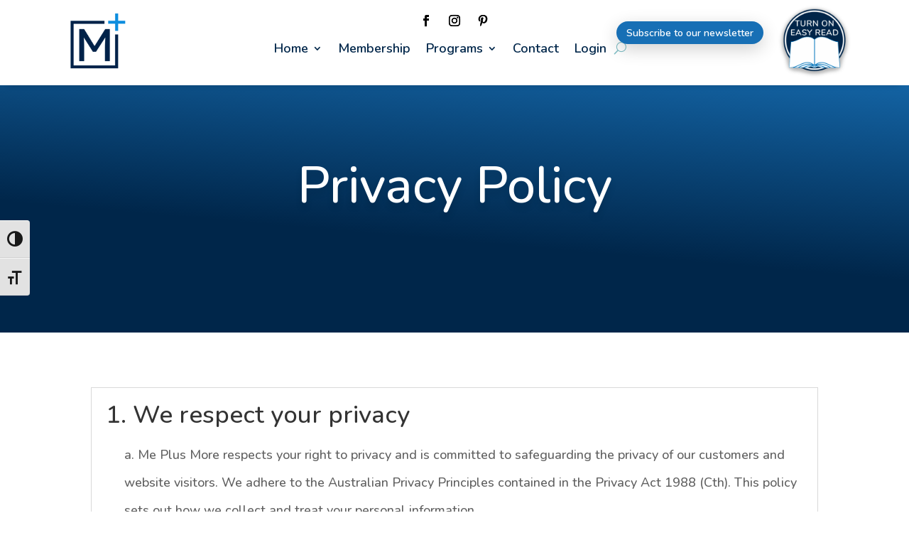

--- FILE ---
content_type: text/html; charset=utf-8
request_url: https://www.google.com/recaptcha/api2/anchor?ar=1&k=6LcKgi0lAAAAAFKNtaFTU85_EPVrfdoWkPUum1eu&co=aHR0cHM6Ly9tZXBsdXNtb3JlLmNvbS5hdTo0NDM.&hl=en&v=PoyoqOPhxBO7pBk68S4YbpHZ&size=invisible&anchor-ms=20000&execute-ms=30000&cb=dimaim4zexym
body_size: 48658
content:
<!DOCTYPE HTML><html dir="ltr" lang="en"><head><meta http-equiv="Content-Type" content="text/html; charset=UTF-8">
<meta http-equiv="X-UA-Compatible" content="IE=edge">
<title>reCAPTCHA</title>
<style type="text/css">
/* cyrillic-ext */
@font-face {
  font-family: 'Roboto';
  font-style: normal;
  font-weight: 400;
  font-stretch: 100%;
  src: url(//fonts.gstatic.com/s/roboto/v48/KFO7CnqEu92Fr1ME7kSn66aGLdTylUAMa3GUBHMdazTgWw.woff2) format('woff2');
  unicode-range: U+0460-052F, U+1C80-1C8A, U+20B4, U+2DE0-2DFF, U+A640-A69F, U+FE2E-FE2F;
}
/* cyrillic */
@font-face {
  font-family: 'Roboto';
  font-style: normal;
  font-weight: 400;
  font-stretch: 100%;
  src: url(//fonts.gstatic.com/s/roboto/v48/KFO7CnqEu92Fr1ME7kSn66aGLdTylUAMa3iUBHMdazTgWw.woff2) format('woff2');
  unicode-range: U+0301, U+0400-045F, U+0490-0491, U+04B0-04B1, U+2116;
}
/* greek-ext */
@font-face {
  font-family: 'Roboto';
  font-style: normal;
  font-weight: 400;
  font-stretch: 100%;
  src: url(//fonts.gstatic.com/s/roboto/v48/KFO7CnqEu92Fr1ME7kSn66aGLdTylUAMa3CUBHMdazTgWw.woff2) format('woff2');
  unicode-range: U+1F00-1FFF;
}
/* greek */
@font-face {
  font-family: 'Roboto';
  font-style: normal;
  font-weight: 400;
  font-stretch: 100%;
  src: url(//fonts.gstatic.com/s/roboto/v48/KFO7CnqEu92Fr1ME7kSn66aGLdTylUAMa3-UBHMdazTgWw.woff2) format('woff2');
  unicode-range: U+0370-0377, U+037A-037F, U+0384-038A, U+038C, U+038E-03A1, U+03A3-03FF;
}
/* math */
@font-face {
  font-family: 'Roboto';
  font-style: normal;
  font-weight: 400;
  font-stretch: 100%;
  src: url(//fonts.gstatic.com/s/roboto/v48/KFO7CnqEu92Fr1ME7kSn66aGLdTylUAMawCUBHMdazTgWw.woff2) format('woff2');
  unicode-range: U+0302-0303, U+0305, U+0307-0308, U+0310, U+0312, U+0315, U+031A, U+0326-0327, U+032C, U+032F-0330, U+0332-0333, U+0338, U+033A, U+0346, U+034D, U+0391-03A1, U+03A3-03A9, U+03B1-03C9, U+03D1, U+03D5-03D6, U+03F0-03F1, U+03F4-03F5, U+2016-2017, U+2034-2038, U+203C, U+2040, U+2043, U+2047, U+2050, U+2057, U+205F, U+2070-2071, U+2074-208E, U+2090-209C, U+20D0-20DC, U+20E1, U+20E5-20EF, U+2100-2112, U+2114-2115, U+2117-2121, U+2123-214F, U+2190, U+2192, U+2194-21AE, U+21B0-21E5, U+21F1-21F2, U+21F4-2211, U+2213-2214, U+2216-22FF, U+2308-230B, U+2310, U+2319, U+231C-2321, U+2336-237A, U+237C, U+2395, U+239B-23B7, U+23D0, U+23DC-23E1, U+2474-2475, U+25AF, U+25B3, U+25B7, U+25BD, U+25C1, U+25CA, U+25CC, U+25FB, U+266D-266F, U+27C0-27FF, U+2900-2AFF, U+2B0E-2B11, U+2B30-2B4C, U+2BFE, U+3030, U+FF5B, U+FF5D, U+1D400-1D7FF, U+1EE00-1EEFF;
}
/* symbols */
@font-face {
  font-family: 'Roboto';
  font-style: normal;
  font-weight: 400;
  font-stretch: 100%;
  src: url(//fonts.gstatic.com/s/roboto/v48/KFO7CnqEu92Fr1ME7kSn66aGLdTylUAMaxKUBHMdazTgWw.woff2) format('woff2');
  unicode-range: U+0001-000C, U+000E-001F, U+007F-009F, U+20DD-20E0, U+20E2-20E4, U+2150-218F, U+2190, U+2192, U+2194-2199, U+21AF, U+21E6-21F0, U+21F3, U+2218-2219, U+2299, U+22C4-22C6, U+2300-243F, U+2440-244A, U+2460-24FF, U+25A0-27BF, U+2800-28FF, U+2921-2922, U+2981, U+29BF, U+29EB, U+2B00-2BFF, U+4DC0-4DFF, U+FFF9-FFFB, U+10140-1018E, U+10190-1019C, U+101A0, U+101D0-101FD, U+102E0-102FB, U+10E60-10E7E, U+1D2C0-1D2D3, U+1D2E0-1D37F, U+1F000-1F0FF, U+1F100-1F1AD, U+1F1E6-1F1FF, U+1F30D-1F30F, U+1F315, U+1F31C, U+1F31E, U+1F320-1F32C, U+1F336, U+1F378, U+1F37D, U+1F382, U+1F393-1F39F, U+1F3A7-1F3A8, U+1F3AC-1F3AF, U+1F3C2, U+1F3C4-1F3C6, U+1F3CA-1F3CE, U+1F3D4-1F3E0, U+1F3ED, U+1F3F1-1F3F3, U+1F3F5-1F3F7, U+1F408, U+1F415, U+1F41F, U+1F426, U+1F43F, U+1F441-1F442, U+1F444, U+1F446-1F449, U+1F44C-1F44E, U+1F453, U+1F46A, U+1F47D, U+1F4A3, U+1F4B0, U+1F4B3, U+1F4B9, U+1F4BB, U+1F4BF, U+1F4C8-1F4CB, U+1F4D6, U+1F4DA, U+1F4DF, U+1F4E3-1F4E6, U+1F4EA-1F4ED, U+1F4F7, U+1F4F9-1F4FB, U+1F4FD-1F4FE, U+1F503, U+1F507-1F50B, U+1F50D, U+1F512-1F513, U+1F53E-1F54A, U+1F54F-1F5FA, U+1F610, U+1F650-1F67F, U+1F687, U+1F68D, U+1F691, U+1F694, U+1F698, U+1F6AD, U+1F6B2, U+1F6B9-1F6BA, U+1F6BC, U+1F6C6-1F6CF, U+1F6D3-1F6D7, U+1F6E0-1F6EA, U+1F6F0-1F6F3, U+1F6F7-1F6FC, U+1F700-1F7FF, U+1F800-1F80B, U+1F810-1F847, U+1F850-1F859, U+1F860-1F887, U+1F890-1F8AD, U+1F8B0-1F8BB, U+1F8C0-1F8C1, U+1F900-1F90B, U+1F93B, U+1F946, U+1F984, U+1F996, U+1F9E9, U+1FA00-1FA6F, U+1FA70-1FA7C, U+1FA80-1FA89, U+1FA8F-1FAC6, U+1FACE-1FADC, U+1FADF-1FAE9, U+1FAF0-1FAF8, U+1FB00-1FBFF;
}
/* vietnamese */
@font-face {
  font-family: 'Roboto';
  font-style: normal;
  font-weight: 400;
  font-stretch: 100%;
  src: url(//fonts.gstatic.com/s/roboto/v48/KFO7CnqEu92Fr1ME7kSn66aGLdTylUAMa3OUBHMdazTgWw.woff2) format('woff2');
  unicode-range: U+0102-0103, U+0110-0111, U+0128-0129, U+0168-0169, U+01A0-01A1, U+01AF-01B0, U+0300-0301, U+0303-0304, U+0308-0309, U+0323, U+0329, U+1EA0-1EF9, U+20AB;
}
/* latin-ext */
@font-face {
  font-family: 'Roboto';
  font-style: normal;
  font-weight: 400;
  font-stretch: 100%;
  src: url(//fonts.gstatic.com/s/roboto/v48/KFO7CnqEu92Fr1ME7kSn66aGLdTylUAMa3KUBHMdazTgWw.woff2) format('woff2');
  unicode-range: U+0100-02BA, U+02BD-02C5, U+02C7-02CC, U+02CE-02D7, U+02DD-02FF, U+0304, U+0308, U+0329, U+1D00-1DBF, U+1E00-1E9F, U+1EF2-1EFF, U+2020, U+20A0-20AB, U+20AD-20C0, U+2113, U+2C60-2C7F, U+A720-A7FF;
}
/* latin */
@font-face {
  font-family: 'Roboto';
  font-style: normal;
  font-weight: 400;
  font-stretch: 100%;
  src: url(//fonts.gstatic.com/s/roboto/v48/KFO7CnqEu92Fr1ME7kSn66aGLdTylUAMa3yUBHMdazQ.woff2) format('woff2');
  unicode-range: U+0000-00FF, U+0131, U+0152-0153, U+02BB-02BC, U+02C6, U+02DA, U+02DC, U+0304, U+0308, U+0329, U+2000-206F, U+20AC, U+2122, U+2191, U+2193, U+2212, U+2215, U+FEFF, U+FFFD;
}
/* cyrillic-ext */
@font-face {
  font-family: 'Roboto';
  font-style: normal;
  font-weight: 500;
  font-stretch: 100%;
  src: url(//fonts.gstatic.com/s/roboto/v48/KFO7CnqEu92Fr1ME7kSn66aGLdTylUAMa3GUBHMdazTgWw.woff2) format('woff2');
  unicode-range: U+0460-052F, U+1C80-1C8A, U+20B4, U+2DE0-2DFF, U+A640-A69F, U+FE2E-FE2F;
}
/* cyrillic */
@font-face {
  font-family: 'Roboto';
  font-style: normal;
  font-weight: 500;
  font-stretch: 100%;
  src: url(//fonts.gstatic.com/s/roboto/v48/KFO7CnqEu92Fr1ME7kSn66aGLdTylUAMa3iUBHMdazTgWw.woff2) format('woff2');
  unicode-range: U+0301, U+0400-045F, U+0490-0491, U+04B0-04B1, U+2116;
}
/* greek-ext */
@font-face {
  font-family: 'Roboto';
  font-style: normal;
  font-weight: 500;
  font-stretch: 100%;
  src: url(//fonts.gstatic.com/s/roboto/v48/KFO7CnqEu92Fr1ME7kSn66aGLdTylUAMa3CUBHMdazTgWw.woff2) format('woff2');
  unicode-range: U+1F00-1FFF;
}
/* greek */
@font-face {
  font-family: 'Roboto';
  font-style: normal;
  font-weight: 500;
  font-stretch: 100%;
  src: url(//fonts.gstatic.com/s/roboto/v48/KFO7CnqEu92Fr1ME7kSn66aGLdTylUAMa3-UBHMdazTgWw.woff2) format('woff2');
  unicode-range: U+0370-0377, U+037A-037F, U+0384-038A, U+038C, U+038E-03A1, U+03A3-03FF;
}
/* math */
@font-face {
  font-family: 'Roboto';
  font-style: normal;
  font-weight: 500;
  font-stretch: 100%;
  src: url(//fonts.gstatic.com/s/roboto/v48/KFO7CnqEu92Fr1ME7kSn66aGLdTylUAMawCUBHMdazTgWw.woff2) format('woff2');
  unicode-range: U+0302-0303, U+0305, U+0307-0308, U+0310, U+0312, U+0315, U+031A, U+0326-0327, U+032C, U+032F-0330, U+0332-0333, U+0338, U+033A, U+0346, U+034D, U+0391-03A1, U+03A3-03A9, U+03B1-03C9, U+03D1, U+03D5-03D6, U+03F0-03F1, U+03F4-03F5, U+2016-2017, U+2034-2038, U+203C, U+2040, U+2043, U+2047, U+2050, U+2057, U+205F, U+2070-2071, U+2074-208E, U+2090-209C, U+20D0-20DC, U+20E1, U+20E5-20EF, U+2100-2112, U+2114-2115, U+2117-2121, U+2123-214F, U+2190, U+2192, U+2194-21AE, U+21B0-21E5, U+21F1-21F2, U+21F4-2211, U+2213-2214, U+2216-22FF, U+2308-230B, U+2310, U+2319, U+231C-2321, U+2336-237A, U+237C, U+2395, U+239B-23B7, U+23D0, U+23DC-23E1, U+2474-2475, U+25AF, U+25B3, U+25B7, U+25BD, U+25C1, U+25CA, U+25CC, U+25FB, U+266D-266F, U+27C0-27FF, U+2900-2AFF, U+2B0E-2B11, U+2B30-2B4C, U+2BFE, U+3030, U+FF5B, U+FF5D, U+1D400-1D7FF, U+1EE00-1EEFF;
}
/* symbols */
@font-face {
  font-family: 'Roboto';
  font-style: normal;
  font-weight: 500;
  font-stretch: 100%;
  src: url(//fonts.gstatic.com/s/roboto/v48/KFO7CnqEu92Fr1ME7kSn66aGLdTylUAMaxKUBHMdazTgWw.woff2) format('woff2');
  unicode-range: U+0001-000C, U+000E-001F, U+007F-009F, U+20DD-20E0, U+20E2-20E4, U+2150-218F, U+2190, U+2192, U+2194-2199, U+21AF, U+21E6-21F0, U+21F3, U+2218-2219, U+2299, U+22C4-22C6, U+2300-243F, U+2440-244A, U+2460-24FF, U+25A0-27BF, U+2800-28FF, U+2921-2922, U+2981, U+29BF, U+29EB, U+2B00-2BFF, U+4DC0-4DFF, U+FFF9-FFFB, U+10140-1018E, U+10190-1019C, U+101A0, U+101D0-101FD, U+102E0-102FB, U+10E60-10E7E, U+1D2C0-1D2D3, U+1D2E0-1D37F, U+1F000-1F0FF, U+1F100-1F1AD, U+1F1E6-1F1FF, U+1F30D-1F30F, U+1F315, U+1F31C, U+1F31E, U+1F320-1F32C, U+1F336, U+1F378, U+1F37D, U+1F382, U+1F393-1F39F, U+1F3A7-1F3A8, U+1F3AC-1F3AF, U+1F3C2, U+1F3C4-1F3C6, U+1F3CA-1F3CE, U+1F3D4-1F3E0, U+1F3ED, U+1F3F1-1F3F3, U+1F3F5-1F3F7, U+1F408, U+1F415, U+1F41F, U+1F426, U+1F43F, U+1F441-1F442, U+1F444, U+1F446-1F449, U+1F44C-1F44E, U+1F453, U+1F46A, U+1F47D, U+1F4A3, U+1F4B0, U+1F4B3, U+1F4B9, U+1F4BB, U+1F4BF, U+1F4C8-1F4CB, U+1F4D6, U+1F4DA, U+1F4DF, U+1F4E3-1F4E6, U+1F4EA-1F4ED, U+1F4F7, U+1F4F9-1F4FB, U+1F4FD-1F4FE, U+1F503, U+1F507-1F50B, U+1F50D, U+1F512-1F513, U+1F53E-1F54A, U+1F54F-1F5FA, U+1F610, U+1F650-1F67F, U+1F687, U+1F68D, U+1F691, U+1F694, U+1F698, U+1F6AD, U+1F6B2, U+1F6B9-1F6BA, U+1F6BC, U+1F6C6-1F6CF, U+1F6D3-1F6D7, U+1F6E0-1F6EA, U+1F6F0-1F6F3, U+1F6F7-1F6FC, U+1F700-1F7FF, U+1F800-1F80B, U+1F810-1F847, U+1F850-1F859, U+1F860-1F887, U+1F890-1F8AD, U+1F8B0-1F8BB, U+1F8C0-1F8C1, U+1F900-1F90B, U+1F93B, U+1F946, U+1F984, U+1F996, U+1F9E9, U+1FA00-1FA6F, U+1FA70-1FA7C, U+1FA80-1FA89, U+1FA8F-1FAC6, U+1FACE-1FADC, U+1FADF-1FAE9, U+1FAF0-1FAF8, U+1FB00-1FBFF;
}
/* vietnamese */
@font-face {
  font-family: 'Roboto';
  font-style: normal;
  font-weight: 500;
  font-stretch: 100%;
  src: url(//fonts.gstatic.com/s/roboto/v48/KFO7CnqEu92Fr1ME7kSn66aGLdTylUAMa3OUBHMdazTgWw.woff2) format('woff2');
  unicode-range: U+0102-0103, U+0110-0111, U+0128-0129, U+0168-0169, U+01A0-01A1, U+01AF-01B0, U+0300-0301, U+0303-0304, U+0308-0309, U+0323, U+0329, U+1EA0-1EF9, U+20AB;
}
/* latin-ext */
@font-face {
  font-family: 'Roboto';
  font-style: normal;
  font-weight: 500;
  font-stretch: 100%;
  src: url(//fonts.gstatic.com/s/roboto/v48/KFO7CnqEu92Fr1ME7kSn66aGLdTylUAMa3KUBHMdazTgWw.woff2) format('woff2');
  unicode-range: U+0100-02BA, U+02BD-02C5, U+02C7-02CC, U+02CE-02D7, U+02DD-02FF, U+0304, U+0308, U+0329, U+1D00-1DBF, U+1E00-1E9F, U+1EF2-1EFF, U+2020, U+20A0-20AB, U+20AD-20C0, U+2113, U+2C60-2C7F, U+A720-A7FF;
}
/* latin */
@font-face {
  font-family: 'Roboto';
  font-style: normal;
  font-weight: 500;
  font-stretch: 100%;
  src: url(//fonts.gstatic.com/s/roboto/v48/KFO7CnqEu92Fr1ME7kSn66aGLdTylUAMa3yUBHMdazQ.woff2) format('woff2');
  unicode-range: U+0000-00FF, U+0131, U+0152-0153, U+02BB-02BC, U+02C6, U+02DA, U+02DC, U+0304, U+0308, U+0329, U+2000-206F, U+20AC, U+2122, U+2191, U+2193, U+2212, U+2215, U+FEFF, U+FFFD;
}
/* cyrillic-ext */
@font-face {
  font-family: 'Roboto';
  font-style: normal;
  font-weight: 900;
  font-stretch: 100%;
  src: url(//fonts.gstatic.com/s/roboto/v48/KFO7CnqEu92Fr1ME7kSn66aGLdTylUAMa3GUBHMdazTgWw.woff2) format('woff2');
  unicode-range: U+0460-052F, U+1C80-1C8A, U+20B4, U+2DE0-2DFF, U+A640-A69F, U+FE2E-FE2F;
}
/* cyrillic */
@font-face {
  font-family: 'Roboto';
  font-style: normal;
  font-weight: 900;
  font-stretch: 100%;
  src: url(//fonts.gstatic.com/s/roboto/v48/KFO7CnqEu92Fr1ME7kSn66aGLdTylUAMa3iUBHMdazTgWw.woff2) format('woff2');
  unicode-range: U+0301, U+0400-045F, U+0490-0491, U+04B0-04B1, U+2116;
}
/* greek-ext */
@font-face {
  font-family: 'Roboto';
  font-style: normal;
  font-weight: 900;
  font-stretch: 100%;
  src: url(//fonts.gstatic.com/s/roboto/v48/KFO7CnqEu92Fr1ME7kSn66aGLdTylUAMa3CUBHMdazTgWw.woff2) format('woff2');
  unicode-range: U+1F00-1FFF;
}
/* greek */
@font-face {
  font-family: 'Roboto';
  font-style: normal;
  font-weight: 900;
  font-stretch: 100%;
  src: url(//fonts.gstatic.com/s/roboto/v48/KFO7CnqEu92Fr1ME7kSn66aGLdTylUAMa3-UBHMdazTgWw.woff2) format('woff2');
  unicode-range: U+0370-0377, U+037A-037F, U+0384-038A, U+038C, U+038E-03A1, U+03A3-03FF;
}
/* math */
@font-face {
  font-family: 'Roboto';
  font-style: normal;
  font-weight: 900;
  font-stretch: 100%;
  src: url(//fonts.gstatic.com/s/roboto/v48/KFO7CnqEu92Fr1ME7kSn66aGLdTylUAMawCUBHMdazTgWw.woff2) format('woff2');
  unicode-range: U+0302-0303, U+0305, U+0307-0308, U+0310, U+0312, U+0315, U+031A, U+0326-0327, U+032C, U+032F-0330, U+0332-0333, U+0338, U+033A, U+0346, U+034D, U+0391-03A1, U+03A3-03A9, U+03B1-03C9, U+03D1, U+03D5-03D6, U+03F0-03F1, U+03F4-03F5, U+2016-2017, U+2034-2038, U+203C, U+2040, U+2043, U+2047, U+2050, U+2057, U+205F, U+2070-2071, U+2074-208E, U+2090-209C, U+20D0-20DC, U+20E1, U+20E5-20EF, U+2100-2112, U+2114-2115, U+2117-2121, U+2123-214F, U+2190, U+2192, U+2194-21AE, U+21B0-21E5, U+21F1-21F2, U+21F4-2211, U+2213-2214, U+2216-22FF, U+2308-230B, U+2310, U+2319, U+231C-2321, U+2336-237A, U+237C, U+2395, U+239B-23B7, U+23D0, U+23DC-23E1, U+2474-2475, U+25AF, U+25B3, U+25B7, U+25BD, U+25C1, U+25CA, U+25CC, U+25FB, U+266D-266F, U+27C0-27FF, U+2900-2AFF, U+2B0E-2B11, U+2B30-2B4C, U+2BFE, U+3030, U+FF5B, U+FF5D, U+1D400-1D7FF, U+1EE00-1EEFF;
}
/* symbols */
@font-face {
  font-family: 'Roboto';
  font-style: normal;
  font-weight: 900;
  font-stretch: 100%;
  src: url(//fonts.gstatic.com/s/roboto/v48/KFO7CnqEu92Fr1ME7kSn66aGLdTylUAMaxKUBHMdazTgWw.woff2) format('woff2');
  unicode-range: U+0001-000C, U+000E-001F, U+007F-009F, U+20DD-20E0, U+20E2-20E4, U+2150-218F, U+2190, U+2192, U+2194-2199, U+21AF, U+21E6-21F0, U+21F3, U+2218-2219, U+2299, U+22C4-22C6, U+2300-243F, U+2440-244A, U+2460-24FF, U+25A0-27BF, U+2800-28FF, U+2921-2922, U+2981, U+29BF, U+29EB, U+2B00-2BFF, U+4DC0-4DFF, U+FFF9-FFFB, U+10140-1018E, U+10190-1019C, U+101A0, U+101D0-101FD, U+102E0-102FB, U+10E60-10E7E, U+1D2C0-1D2D3, U+1D2E0-1D37F, U+1F000-1F0FF, U+1F100-1F1AD, U+1F1E6-1F1FF, U+1F30D-1F30F, U+1F315, U+1F31C, U+1F31E, U+1F320-1F32C, U+1F336, U+1F378, U+1F37D, U+1F382, U+1F393-1F39F, U+1F3A7-1F3A8, U+1F3AC-1F3AF, U+1F3C2, U+1F3C4-1F3C6, U+1F3CA-1F3CE, U+1F3D4-1F3E0, U+1F3ED, U+1F3F1-1F3F3, U+1F3F5-1F3F7, U+1F408, U+1F415, U+1F41F, U+1F426, U+1F43F, U+1F441-1F442, U+1F444, U+1F446-1F449, U+1F44C-1F44E, U+1F453, U+1F46A, U+1F47D, U+1F4A3, U+1F4B0, U+1F4B3, U+1F4B9, U+1F4BB, U+1F4BF, U+1F4C8-1F4CB, U+1F4D6, U+1F4DA, U+1F4DF, U+1F4E3-1F4E6, U+1F4EA-1F4ED, U+1F4F7, U+1F4F9-1F4FB, U+1F4FD-1F4FE, U+1F503, U+1F507-1F50B, U+1F50D, U+1F512-1F513, U+1F53E-1F54A, U+1F54F-1F5FA, U+1F610, U+1F650-1F67F, U+1F687, U+1F68D, U+1F691, U+1F694, U+1F698, U+1F6AD, U+1F6B2, U+1F6B9-1F6BA, U+1F6BC, U+1F6C6-1F6CF, U+1F6D3-1F6D7, U+1F6E0-1F6EA, U+1F6F0-1F6F3, U+1F6F7-1F6FC, U+1F700-1F7FF, U+1F800-1F80B, U+1F810-1F847, U+1F850-1F859, U+1F860-1F887, U+1F890-1F8AD, U+1F8B0-1F8BB, U+1F8C0-1F8C1, U+1F900-1F90B, U+1F93B, U+1F946, U+1F984, U+1F996, U+1F9E9, U+1FA00-1FA6F, U+1FA70-1FA7C, U+1FA80-1FA89, U+1FA8F-1FAC6, U+1FACE-1FADC, U+1FADF-1FAE9, U+1FAF0-1FAF8, U+1FB00-1FBFF;
}
/* vietnamese */
@font-face {
  font-family: 'Roboto';
  font-style: normal;
  font-weight: 900;
  font-stretch: 100%;
  src: url(//fonts.gstatic.com/s/roboto/v48/KFO7CnqEu92Fr1ME7kSn66aGLdTylUAMa3OUBHMdazTgWw.woff2) format('woff2');
  unicode-range: U+0102-0103, U+0110-0111, U+0128-0129, U+0168-0169, U+01A0-01A1, U+01AF-01B0, U+0300-0301, U+0303-0304, U+0308-0309, U+0323, U+0329, U+1EA0-1EF9, U+20AB;
}
/* latin-ext */
@font-face {
  font-family: 'Roboto';
  font-style: normal;
  font-weight: 900;
  font-stretch: 100%;
  src: url(//fonts.gstatic.com/s/roboto/v48/KFO7CnqEu92Fr1ME7kSn66aGLdTylUAMa3KUBHMdazTgWw.woff2) format('woff2');
  unicode-range: U+0100-02BA, U+02BD-02C5, U+02C7-02CC, U+02CE-02D7, U+02DD-02FF, U+0304, U+0308, U+0329, U+1D00-1DBF, U+1E00-1E9F, U+1EF2-1EFF, U+2020, U+20A0-20AB, U+20AD-20C0, U+2113, U+2C60-2C7F, U+A720-A7FF;
}
/* latin */
@font-face {
  font-family: 'Roboto';
  font-style: normal;
  font-weight: 900;
  font-stretch: 100%;
  src: url(//fonts.gstatic.com/s/roboto/v48/KFO7CnqEu92Fr1ME7kSn66aGLdTylUAMa3yUBHMdazQ.woff2) format('woff2');
  unicode-range: U+0000-00FF, U+0131, U+0152-0153, U+02BB-02BC, U+02C6, U+02DA, U+02DC, U+0304, U+0308, U+0329, U+2000-206F, U+20AC, U+2122, U+2191, U+2193, U+2212, U+2215, U+FEFF, U+FFFD;
}

</style>
<link rel="stylesheet" type="text/css" href="https://www.gstatic.com/recaptcha/releases/PoyoqOPhxBO7pBk68S4YbpHZ/styles__ltr.css">
<script nonce="92eMNKqXw_y4XPqW6N1bIA" type="text/javascript">window['__recaptcha_api'] = 'https://www.google.com/recaptcha/api2/';</script>
<script type="text/javascript" src="https://www.gstatic.com/recaptcha/releases/PoyoqOPhxBO7pBk68S4YbpHZ/recaptcha__en.js" nonce="92eMNKqXw_y4XPqW6N1bIA">
      
    </script></head>
<body><div id="rc-anchor-alert" class="rc-anchor-alert"></div>
<input type="hidden" id="recaptcha-token" value="[base64]">
<script type="text/javascript" nonce="92eMNKqXw_y4XPqW6N1bIA">
      recaptcha.anchor.Main.init("[\x22ainput\x22,[\x22bgdata\x22,\x22\x22,\[base64]/[base64]/[base64]/ZyhXLGgpOnEoW04sMjEsbF0sVywwKSxoKSxmYWxzZSxmYWxzZSl9Y2F0Y2goayl7RygzNTgsVyk/[base64]/[base64]/[base64]/[base64]/[base64]/[base64]/[base64]/bmV3IEJbT10oRFswXSk6dz09Mj9uZXcgQltPXShEWzBdLERbMV0pOnc9PTM/bmV3IEJbT10oRFswXSxEWzFdLERbMl0pOnc9PTQ/[base64]/[base64]/[base64]/[base64]/[base64]\\u003d\x22,\[base64]\\u003d\\u003d\x22,\x22wpoUeMKKM0deNsOKPsKIVMKjwrxZwpxdbcODDktvwoXCmcO5wqXDojhkW33Cmzp5OsKJZVPCj1fDjG7CuMK8W8OWw4/CjcOad8O/e0nCosOWwrRAw5QIaMOFwpXDuDXCvcK3cAFgwo4Bwr3CmTbDrijCiSEfwrN3Ew/[base64]/CiBRseB3DknBkwrhwwofDr1QMw5QUFcKbTl4NNcOXw4QCwrJMWjVeGMO/w6kPWMK9QcK1ZcO4ViPCpsOtw4tQw6zDnsOTw4XDt8OQQArDh8K5EcOuMMKPCH3DhC3DlcOYw4PCvcOPw5V8wq7Dn8Onw7nCssOeXGZmLcK1wp9Ew7PCu2J0RXfDrUMrWsO+w4jDkcOiw4w5a8KOJsOSXcKYw7jCrg5eMcOSw4PDmEfDk8Owejggwq/DlQohEcO8Yk7ClsKHw5s1wrNbwoXDiDp3w7DDscOJw5DDomZhwqvDkMORIlxcwonCh8K+TsKUwr9tY0Byw6UywrDDqHUawofCpi1BdALDpTPCiS3DgcKVCMOJwrMoeQDCsQPDvDnCrAHDqWA4wrRFwqhhw4HCgBHDhCfCucOYcWrCgkrDjcKoL8K/KBtaNnDDm3kQwqHCoMK0w4fCusO+wrTDjynCnGLDq2DDkTfDtMKORMKSwpwSwq5pUUtrwqDCrXFfw6gRBEZsw4NVG8KFKjDCv15owok0asKwKcKywrQ8w6HDv8O4RsOeMcOQIEMqw7/DtMKTWVV4TcKAwqEMwqXDvyDDkG/DocKSwrAqZBcvZ2o5wqhiw4Iow5Fzw6JcOEsSMU/CrRszwrpjwpdjw7HCr8OHw6TDmhDCu8KwLBbDmDjDkMKDwppowrASXzLCisK7BAxcZVxuAwTDm05Iw4PDkcOXBcOwScK0Ywwxw4sCwp/DucOcwpViDsOBwq52ZcONw60ww5cABxsnw57CgsOGwq3CtMKtbsOvw5kfwqPDusO+wpVbwpwVwo3Dq04dZjLDkMKUYcKPw5tNbMODSsK7XxnDmsOkE18+wovCqMKtecKtLU/Dnx/[base64]/Do191w6/Cqy/ChjRnCGfCszl9MzoLHsKkw43ChjLDvcKodlwDwow+wpLCk1oDHcKYHwLDix0Ew5/ChmEsEMOjw7fCpwx1ah3Cv8KUfTYKUljCoVV0wo9tw74fUH1iw4QJLMOYQ8K6MS4yElRGw7rDisKdf17Djh4oYgbCml1Db8KsEcKpw5FwAGo1w5FZw7fCtQrCnsKPwoZCQkzDrsKnVFbCrQ08w6t2N2FvCzsBwpjDs8Otw4/CssK8w5zDpXDCtnITE8ORwpxrZsKQEmfCpE5twq/CncK9wqHDuMOtw5zDgBzCpVDDvMOewrEoworCqMOeel9gdsKow7vDjF3DuR7CnDrDr8K4HzloIW4zaGZCw5khw6B3w7fCgcOvwr80w6rDoHTCvU/[base64]/CpMOHHsKOVMOSw7TDrcKMCQVRRg3CjVgONMOlM8KySGUBdEoIwrhcw7nCisO4RRsuDcK1wq/[base64]/DulfDhhY5w54OO8KLf8K/f2HDl8KMwpI6HsKmQDohasK2wrRiw7nChnLDlcOOw4smNGwrw68oa0dsw5p5V8OQBWfDrsKDZ0jCnsK8KMKdFTPCgSzDtcOQw6nCi8K5LS5Zw593wq1HG1xSPcOIOMKawo3CsMOeC0fDucOhwpdSwqAZw4Z/wp3Cn8K8TMO9w6zDukLDt0LClsK2CMKAMxoEw4bDgcKTwrDChS1cw6/Ch8KNw4o8SMOcX8Oaf8OGUT4rFMKBw7bDknAYf8KcXlcsAwbCkXnCqMKZPC8ww6jCvXknwrdMPQXDhQ5SwpbDmzjCuXUUREARw6vCk0YnWcKwwoZXwqfDowFYw7rDmlMqScOgZ8KQFcOeC8OHdW7DtTNnw7nCsiDChgFvRMK3w7MiwpzDv8O/[base64]/DpcKbQy1dw67CvcOnMWjChsOHM8KkDsOpwpx8woAlX8KQw4jDt8OEccO2TQ/CsRrCo8Ohwqsgwrlww69ww6nCqFbDlnvCo2HDsRDCnMOYScOLwonCkMOvwoXDtMOOw7bDn246McO8Q13CrSUvw4vDr3oIwqY/OxLCmkjClFLCu8KeY8O8LsKZbcOUSkICC3Mqw6tEEcKZw6PCkn8vw50Nw43DgcKLb8Kaw4R3w7rDnhPDhzo2ITvDp3XChTIhw7dKw7J0UDjCmMO0w43Dl8OLw78sw6/Dt8O+w4BGwpEgHMO7D8OeC8KgTMOSw53Cu8OEw7PDpcKRBW4uBhNSwoTDjcKBDW/[base64]/DpHZdwroof8KwEDvDnMOlw5kQwoLCgmsfw7fCukFNw7bDoSQrw5kYw7hGCDfCkMOeFsOuw5QMwpzCu8K6w4nCo2rDgsKVWcKtw6/DrMK+ecOjw6zCj1DDiMOUPlnDojouWcO7w5zCgcK8KR5RwrhBwo8CHHxlaMOPwoLCpsKvwpHCtBHCrcOkw5FCGijCosKPSMKpwqzCl3c9wo7CisKhwoUSCMOHwrJTfsKjAinCu8OICQbDjWTCkC3ClgzDgcOdwo8/wp3DthZASzhSw5rCn0nCqTZRPE8wPcOPXsKGYXrDpMOjGDQMUyfCj2PDnsOfwrkywpjCi8Omwq4Vw4dqw5TCkQTCrcKJSQvDnVnDsENJw5DDuMKfw6drWcKIw6bCvHU8w5LCk8KOwpQpw5zCrWtzK8OsfTnCk8KtPMOWw7ASwp0oWlfDjcKBZx/CrG9uwoQpVsOzwqfDrX7ChcKPwr98w4XDnSItwrcfw7nDmSvDoFPCusKpw5/[base64]/DusO1wroNwofDoSHDl8Ocw6J5wp0Jwq/DhMKbHcKjw5ZTwpTDnEzDjCR/wo7DswfCoDTDgsOwU8KpaMOSLlhIwplUwoo2wpzDnx9hTFUswohud8KVJHxew7/CpEUaABnCo8OgRcOZwr5tw5TCncOHW8OZw5DDs8Kcfi3DocKLJMOAwqbDqjZuwpEzw4zDhMK1f0kvw5/[base64]/w5PCi8OTw6gQam3ChcKxXsOeGzPDpAHDuWrCk8KUMw7DoA/[base64]/[base64]/IMObwoXCoBrCsAdWJMOmw6knwoQSwqbCucOywo0edzXDkMK4VE/Dl0ZQwo5Uw6rDnMK/IsOswrVEwp7CiBlWI8O6wp/DlkzDjhTDhcKTw5RDwq9eAHl5wojDi8KUw7zCjBxYw5vDi8OPwrFYcGRtw6HDvTjDowFLw6fCiQrCiwcCw7nChw/[base64]/[base64]/[base64]/CgTR7w7nCiTNiw7rDnivDlcKdOMO6LlAMw6bCosKhwqPCisOFw53DucOKwrTDn8KPwp7DpUjDk11Uw45iwrTDiUTDosKXMlcpRxglw6M/O3d7wr1tGMO3H0UPCDTCvcKFwr3DpsK8w7k1w7MjwpEmZhnDhCXCgMKLVmFDwqZPAsOOTsKYw7EbVMK2w5c2wo5wXE8+w4N+w4ooe8KFNDzCoG7ChHwfwr/DkcKTwr7Dn8KXw4/[base64]/[base64]/wq7CtMKHMCPDumjDqcObL8Ozw6JRb2AMVDbDp25UwrfDmVR/[base64]/DuWI0w4kiaCLCjMKjwpkXXldfw588wo3CoMKDDcKrKicVV13ClcOGTcOnMcKYUnQEGBLDsMK1ScOkw4XDninCi2ZfZETDhjILayw+w5TDsw/DiwTDq0XCr8OKwq7DvcKxNsO9LcO8wq92b01FcMK6wovCuMOwbMO5NRZQdMOQw5Jlw4TCtjxhwo7Dr8Olwoshwqkvw5nCoHPDiknDuF3CjsK0RcKOXwtOwoHDvV3DsxYZeUTCmgfCrMOfwqPDscOzBWEmwqzCncKrY2/CjsOiw6t3w5ZRQ8KLBMO+BMKqwoN0UcOaw6NmwoHDkUZTKQNPCMO9w6dCPsOzHj5/BWR0D8KNRcKsw7Iawrkiw5BNR8OmJsOTCMOtT3HCgyxCw5Ecw5XCvMK1fxVKK8K6wq80Dn7DqHfClxvDuT9MBhjCqzkdfsKQEMKvb3vCm8K/wo/CumHDncONw71CWhRNwoNYw57CuUplw7vDm0UxI2fDtcK7E2ddw5gfw6Qww43ChFF1wrLDq8O6LQgWQAYcwqBfwpzDkQhuUcO6Cn0Mw6/[base64]/DoUPCiF3DoScRw4pVw5VUwp9TXkIZZcKsLzxAw4J7PhbChcKnJ2DCj8OwaMK2N8Opwp7CgsOlw40Lw4hKwrcNdMO2V8K0w6LDrcO1wr83G8K4w7lPwrnCn8O/CcK1wr1mwoVLb0ptAhswwoLCqMOoSMKnw59Tw4bDqcKoIcOnw7rCuwDCnyfDmRZkwo4wB8OuwqPDocK/[base64]/CkwzDhEnDh8K1w5/DiMKhNFJmIcOKw4I0WmpUwoTDszU9RMK4w6LCgsKHNUzDtTJvWjPCj13DusK/wpPDrCXCisKRwrTCqm/CpmHDnFElHMOINjxjGU/Dq3x/aStfwpDCpcOqU25mLGTCp8KZwpxyGCcfVg/Cu8Ofwp7DrsKIw5vCrCrCpsOMw4bCsFV5woHCgsOSwprCtMKsT3zDiMK6woNuw6UYw4TDmsO+woF2w5FxLi1bCcKrOBnDqHXCgsOjDsO/[base64]/CribDmwpUEy1tFG7DnCk9F2wYw7xLasOaBFAJWVrDkkJ5wp9kXMO5UMO9X3dWVMOBwpjCpVFudsK1QcOVbsKQwrYSw4tuw5zCj1A/wp9Fwq3DsirCosOOV3HCqwM/w6bCtcO3w6dvw7VTw5JiI8KEwpRKw6nDlVLDqFo5Rz0mwqvDicKOe8OpJsOzccONw57Cgy7CrVbCqsKwcjEgBFXDgGNZGsKPOTlgBsKNF8KDZmUsAhcmecK7w7QIw5Buw4PDrcKKJcOLwrcmw5/[base64]/DhA3DsFRow5nCicKEwqHDhgFEw6oyEsObKcOsw73Cu8OoX8KWaMOIwozDmcKSKsOiOsOJBsOiwqXCt8KUw40Vw5PDuiBiw6dhwroqw50IwpLDnDjDmRjDkcKRwprDg3gVwp/Cu8OmYHI8wo3DpUbDlDDDkTjCr15Ow5JVw74hw41yGSg0Rll8ZMKtHcKCwrlVw5vCj3YwGCsBwoTCvMKhCsKEXgsuw77DqsKCw53Dn8KswpoIw6DDj8ODJMKgw4DCisOBb0sKwpnCi3DCthbCuQvCnTDCtCTDh3VYfXsew5NiwoDCsxF9w7jCmcOlwoHDtMO6wrc/wrsqBcOFwqFcK3x1w7t8ZsOUwqdmw7YRBXoOw60HdTvCtcOkJAZxwqPDpifDu8KSwpPDucKAwrHDh8KoGMKGVcKywrgmKTpoLyLCl8KqTsOTYsOzLMKqwrfDrhvChADDlVFcdENzEMKvUSrCoyzCmFzDhMOQMMOeLsODwr0aVXbDlMOMw5/Du8KmI8Kowp52w7HDk1rClx9fKlAlwrHDisO5w4zCgcKJwoIGw5pzV8KaRUDCgMK2w7Qtwo3CkG7CjH09w4PDmmNFfMKcw5/Cr1ltwrQQIsKPw5JWIghueRpjUMK0ZSArRsOswodUTmh4w7xawrDDjsKZbcO0w4jDlBnDgsKCL8KowrZRQMKUw5xjwrkTfsObRMKJVW3ChDPDmmPCv8K+SsOww7t3VMK0w40ebcOtC8OqQGDDssOeBiLCr3XDqsObYXXChzx2w7QVwqzCpcO+OiTDn8Kuw5xYw5LCnm/[base64]/[base64]/DoBfCq3rDjcKDw4BIwojCv1/DksO2w7UkbsOMBDbDicOMwoAVCsK0A8KMw5xvw5UkNsOgwolMw54cP07Crj4gw717ZR7CohFsHTfCgRLCvWUJwpQlw6XDtm95csKnd8KEHxfCnMOow7TCg1FPwpHDlMOsCcOAK8KfXW0VwrbDmcKFGMK5w4sqwqclwp/DnDPCvnwwbEI5SMOpw703AMODw7PCgcOVw4IScAN/wpXDggPCrMKYTkBcBx3CnG7CkBkNbg9Gw4PDqENmUsK0WMKZJhPCo8Oow5TDkErDvsKbFhXDgsKiwrJ0w6k1YDlheynDr8OuKMOdalRIEcOzw71CwpDDuXDCkHIVwqvClcO8KMOyF0XDri5Tw4pEwpfDhcK/SVjCiSR3BsO9wrbDqcO9bcKtw6jCunXDlBwbfcKhQQVxdsK+fcOnwpAow7cDwq7CgMK7w5LCpHMuw6zCg099ZMK9wqAAIcKJE2Q3a8Omw5zDucOqw6jCn1bCj8K+wpvDl0fDol7Dtj/CjMKHInPDtW/CggHDqwViwrJ1wq1NwrDDj2JHwqjCoCRsw7vDvRzCikrCmwPDh8K2w5lxw4jDqsKVGDjCpHXDuTtbAnTDgMO9wq7CmMOYNsKGw70lw4nCmhsHw6TDp39dc8OVw4/CqMO8R8KCwqIVw5/DssODecOGwrXCrj7CscOpE0BTBSd7w6/CgTvCtsOtwqV+wp3DkMKRwrbCt8Kvwpc4JSVjw4gIwrJQGQQIY8KUF37CpTtvR8ODwqQfw4h/wqXCvVvCqcO4BALCgsKNwoc7w75xWcKrwoLCmVUuA8KWwqkYd0fCrlVTw43DqGDDrMKdH8OUAcOAA8KbwrczwoLCpsO2G8ORwpPCgcKXVH8Ew4ENwovDvMOydcOfwp5hwqfDu8KPwp4hWgDCpMKEf8O5C8OwdWt4w7pxc1Y7wq7DgcKqwqh7GMKkKcO8EcKGwo/DkU/[base64]/[base64]/[base64]/wqEaHh5KMcKiZExHSyLCk8KjNMKkwqbDvsOkwo7DjloqGcKiwrzDuUphIsOUw4V8OnXCk1lxZUURw6zDlsOtwpHDnWXDnxZuc8K1ZVQ8wqLDo0lrwrPCpSPCr2owwpvCry9PIDvDp0VYwojDol/CvMO2wqsZScK/[base64]/DuEPDicOpw5rDtyQiPxsVESbCnsOva8KCXWkSwr8PDsOHw5tiJMK0AcKqwrZtGF0gwpbCg8OZSBbCq8Kow7kswpfDscKxw6fDlX7DlMOXwppcHsK0ZEzCk8OlwpjDlDZ4X8OCwoVTw4TDlhdJwo/[base64]/DucKiDWlMw43ChXQIXU1lRcKjbyJswrzDn1jCtylKYsKsWsKdQjXDjkvDv8Kdw6PCocO5w71/[base64]/[base64]/Dq1kvwq/ClMKncl95wpjChjU6w7TCggXDmsKYwqxKF8KfwoAbR8OSGkrDnRkUwosQw7wVwq3CrjvDk8KpBEbDiyjDjA/[base64]/[base64]/[base64]/CmMK6KTbDmyLDi11sw5PDuSUBwp0Zw67Du1vDjk9HekPDu24jwqzDpmvDo8O+V1DDpi5owrVnK2XCusK1w65/[base64]/GyPCsDTCrsOPwr7CgsOVw6TClE7DvsOkwrvDocO1wq7CjcK7F8Kjbm4GazvCkcOfwpjDuzIWByFQNcOqGzYDwrfDhwzDksO2wpbDicOEwqHDuVnDklwWw7PClEXDkE0gw4LCqsKoQcKOw7TDkcOgw6Eqwqt9wozCjW0owpRvw4lpJsKEwqzDusK/LsK0w4zDkBHCt8Krw4jCjcO1bi/CnsOcw4QUw4MYw5Anw74/[base64]/CliYkw5wCBcOFwqfCqxPDmcKUfhfCoMKDwpHCrcOXPsKOw7nCsMOnw6/ChxPCrG4nw5zCm8O8woZgw6c2wq3DqMK6wqUke8KeHsOOXMKWw43Dr14EZEJcw6/DpgxzwpTDtsKDwpt7MsORwohKw5/Dv8OrwqtIwqpqLVlddcK5w4tFw7hVGXrCjsK0CUdjw4YeLRXCsMOHw4IWT8KBw6zDvFMVwqt2w4HCjkXDnFtDw7vCmgV2IBt2G00zbMK3w7VRwoobDcKpwp8kwphuRC/[base64]/UsOJwofCvzMXZcKgDsO2wqdSbMOQXQJpewzCj0IrwpnDvsK8w4RCwpw5FHR9HDvCuBfDvsKKw6U8BXldwrXCuzPDhHZ7QVctcsO3wqlqDDx+BMOmw4fDssObc8KEwq5/OGdXFcO5w6MDRcKPwqnDjcO6PsODFjJGwpjDgFnDosOFBHvCnMOlWjRxw7/DmWPDqEjDrWRLwpJswp9bw7FOwpLCny7DrAXDjghOw5s+w5AKw4rCncKKwqDChsKjKFTDosO4SDgZwrINwpZ+w5B3w6oNFnxbw5bDlMOQw6PCl8KGwqhiaxdhwo5GIFLCtcO6wrPCj8KTwrkhw7NMG3BkWDVvS0RPwoRgwp/[base64]/ClS/[base64]/XMO7wqAqw4NhwoLCqy/DiWxGIC5hw53CrsO9IiMAwr3Dv8Kgw7zCmMKZBHbCt8OAQFHCm2nDr1zDssK9w67CuHQpwoA9aE5QGcKReGDDtFoib1fDrsKcwoHDusOjYCTDvMOdw4xvDcKbw6PDp8OGw4/CqsOzXsO9wosQw4cIwrzCmMKGwrnDp8OGwo/DiMOXw4jCnEt8Fg/CjMOWdsKiJVA3wqBXwpfCocK6w6PDoTPCmsKVwqPDmAZMKBMcJk3DohfDgcOfw6ZlwoodBcKIworChsOFw5Yjw71Uw6Uawq8nwodnFMO4GMKOJcOrfsK4w7E0CcOLeMOvwobDgQTCnsO5EG/Dq8OEw4l7w4FGeVR0eTnDmkNvwrrCusOAWVArw5nCuBXCrSofXsOWVklmPxkeKsO3JmtFY8ODAMOXB1rDr8OZNGfDuMK7w4lLIETDoMKkwrbChRLDr0HDhStLwqLCs8O3DsO6esO/[base64]/w4BzGFjDgcO3w4LCrhZpwpbDjSnDm8KzfX92w5koNMKKwrIuL8OuTMO2U8O6wojDpMKswp0VY8KVw6V9VBDCrwZQI3XDu1pQacKSQ8OkPCJow5BFw5bCs8Ova8Kswo/Do8OKB8KyQsO+f8OmwpLDjkbDsgEmSgl+w4/[base64]/DolZVwqJrw4vDjEFSV8KCw5LDt8OhKMK4w4xjLmMuMcOLwr/ClA7DuhrChsOGY1BDwoY4wpZlWcKJaRjCpMO7w5zCuDHCk2p4w5PDkH3Dhw7CnxwLwp/DkMO9wqsowq0Xa8KmOGrDpMKmLcKywpXDkyRDwpjCv8KGUj9HBsKyHyIRE8OwYWHCg8ONw7rDvGNFKhQZwpjDnsOGw5FNwoXDgE/Dsglgw6rChT9PwrQRXzUxM2jCjcK1w5fClsKxw7g3KizCqD19wplpLMKAY8KjwprDjgsWaz3ClXvDsmk8w48Iw47DvA95dEJ/O8KVw5dDw5dZwqIQwqXCpxLCvk/CpMKVwq/[base64]/CrHDCo3FIS8OUw6MSIhbCo8K3C8KBXsOHCgcSL1nCvsO5WSQmY8OXa8OVw4RrFn/DqX8wJzt3wpx1w4kVYsKUeMOjw7fDqh/CpltKUGjDvTfDrMKlXcKSYQcVwpQkfmPClE5iwp4dw4bDqcKQF2LCqFHDq8KuZMK0YsOGw4w2acOWCMKJUW3DoG19AMOVw5XCsSMLw5fDl8KJdcOnXMKiQnkZwowvw6hrw4QtGAE9JHbCjSLCnsOQL3dGwo/Cj8Osw7PCgUsNwpMvwoXCtk/DohIww53CgMOENcO8HMKBw5t2TcKdwogUwrfCoMKIMQMjc8KpHsKWwpfCkndnw7Ejw6rComzDgw5sVMKpw7Ywwo82IWHDu8Oich7DtHxiecKNDXbCvn3CtWPDigVQH8KFKcKsw67DlcK0w5vCvcKtSMKZw5/Cr0PDin7Dlih4w6Bgw7B4wohYAcKLw6jDusOvXMK+wr3Cvj/DhcOyccOcwpbClMOyw57CocKBw6VTwosHw555YXDCnw3Chn8KVcOVTcKHYMO/w4LDmhh6w6tZfEnCnBQbw7o/DgDDpcKNwqvDj8Klwr/DhSVCw6HChMOvCMO4w5FFw5k2NMK+wopiOcKpwrLDqFTCisOIw4LCnA5ob8K6wq51Ei7DtcKSCkfDpMOTJ2ZsVwbCm07ClGhTw74jXcKXScONw5fCv8KxRWnDg8OawoHDqMKWw5t8w5VVcMKZwrbCoMKfw6DDvm/Cv8OHC1hpQ13DrcOgwoQOLBYwwr3DlGt1ScKuw4oMbsKsRG/CnW3Cj2rDskwNFRLDo8OrwphmY8O/NBrDsMKyNVkPworCvMKow7DDnyXDp0hRw50KacK6JsOmXTlUwq/ChhnCgsOxLGLCrENIwrLDmsKOw5YLOMOMKljCi8Kab3PDtEdQXsOICsK2wqDDv8KDSsKuPsKSDVAkwqTDisOJwobCqMKifAPDhsOQwo9QAcK6w5DDkMKAw6IIPDvChMK3Ji4/[base64]/DpR/DvcK/[base64]/wqLCpirCqcKUw47Dl8OJDcO6w6jCtcKlQiE0JsOvwoLDuUd6w5TDok3DpsKCKkHCtFhgSG0Yw6XCqUnCrMKhwp7DikxawqMew5tVwoc8QkHDrS/Dq8KRw5nDqcKFWcK/WHY5PRPDosK+QiTDi15QwqfCqmwRw54VPAd/BS8Pwo7CvMKQfDgEwp3CkmVXw5gBwrjCrMOCZwTDvcKbwrHCtGzDvTVawpDCksKzTsKlwrvClMOYw7JUwpIUC8OfFsKmH8OGwoHCucKHw67DhAzCgx/Dq8KxYMKYw6jCpMKnUsOhwoQPRj3CsTnDr0duwq3Clj99wrjDqsOkbsO8IMOLZj/DrTfCi8OBE8KIwq1fwonCi8KzwqrCswooNsOnInzCqVXCv1/CrGrDiW0FwqkZPcKRw47DgMKuwoYZeRnCoXMbBkDCk8OIRcKwQDt4w48CcsOOVcO3w4nCicOrC1DCk8KpwqbCrHdtwprDvMOZGsKaDcOyMD/Dt8OAQ8OEWTIvw50ewo3DhMOzDMOAGMO/w5rCuQDChVQhwqbDnQfCqjBlwpTClTMOw7lnQWMcwqQ3w6tRMFvDsD/Cg8KJw4HCknTCssKCFcOlE0xoTsKuP8OCwovDnX3ChMKNYsKpNiXCtcKQwqvDlcKdLTvCncOiRsKzwrx/[base64]/Uj4bdXvCi8OIRSU7H8OfS8O9wo8PwrVEEsKcOVQwwoXDrsKcKSnDncKsA8KIw6l7w6w6WRl5wpvDqQzCox43w5RzwrZgIMOfwqAXcyHCvsOEUU5swoXCq8KJw4rCk8OlwrLDnwjDrjjDpAzDoS7ClMKkB33CrXUXHcKww55sw5PCskHCkcOUYHvDnW/DkcOpfMORY8KDwonCiQt9w5YWwqk2MMKGwqxQwpjDtWPDrMKlMU/[base64]/[base64]/[base64]/w413w7wHWiA3wqrDosOqaGjDqTUeUcOWU1PDo8KzWsOzwoEwHFjCqsK8Ig7DpsKUI0U+YcKCGcOaKsKLw5XCocO8w4pxecKUOMOGw5oPG17DisKeUxjCu3hmwrk+w7JuGGXCp2kswocASD7CqCjCrcOfwrZew4QmGsKZKMK6UMOhRMO0w5PDp8OPw4fCoiY7w68/[base64]/w6vDonPDgMKCwqzDpcKNVAAhw53Dth3Du8OLwp/DqSfDpWEpSyJkwq7DsB3DnxxOfcOQYsKsw60kBcKWw6rCnsOtZ8OmH1VkFTwpYsK/RcKMwoRqLFjCk8OwwqQiEX4pw4EqVxHCgGvDp241w5HChcKzEjPCrisuRMOcGMOQw5nDjVU3w5xRw4jCjBl/OMO/wo3CicOSwqvDv8O/wp8uOcKtwqdfwrHCjTR+RU8JMMKLw5PDiMObwoPDmMOhDWoMVwlBTMK/[base64]/DlEscwrxmwr3Cm8OsH1PCkMO9w7B/wrXCpzI+cxTCrG3Dl8Kxw5vCtsK+CsKew79uF8OewrPDksOXWDHClVvCnUgJwqXDkRzDp8KRLm0cP3/CqsKBTsKSYVvChyLChMKywq1Pwq3CvQXDmENbw5TDinvClSfDmMOSeMKrwqzDhnEaCGDDhmU1HcODRMOsBQQxR3nCoUsjRAXChjF/w6Quw5fChMOvdcOdwpnChMO6wozCgiVrIcKuVUzCsgEzw4PCgsK4aSA0Z8Kcw6Y2w68zESDDgMK9c8O5R1jCuRjDv8KEw4ETN2o/ZnZww5V0wrZuwpPDocKuw4DCiDXDrABPaMKDw4A5NEfDocOzw5dLdwlrw6AeQcKacQrCvhsxw57DrgbCsW8eaW8WAy/DqhY1w43Dt8OoASBeIsKCwop1Q8K0w4jDqlZ/NlkaAMKJYcO1wozDk8KRwpRRwq/[base64]/CnMKZc8OFwpvCpWhcw53Cq3vCpMKIWcKQKMKTwqsGIMKGKMKyw64GaMOmwqDDn8KIRRsYw5d+C8KUw5JHw5BywpfDnxjCvFHCp8KIw6DCvcKIwo/Dmx/ClcKVw7zCssOpcsOfB2kYeXFUOlTDpFkgwrXCh2HDu8KUdiRQVMOJa1fDizvCmzrDosOxG8OadwDDvMOsfjDCnsOMBMOsa0XCjALDpwLDqD5mdsK/wpJ6w7/[base64]/[base64]/[base64]/Dt8OnwpjDig0GwqViw7ksRMOgPsKowrXDoWhIw7QwwrbDrSFxwobDi8KqcQXDicOtDMOiLQkSf3XCkyxqwqfDpsOUWsOKwq7Cp8OpVQpZw7EewrUaKcOrHMK9HilZPsOfTCQ/w58KKcO/w4PClkk3VsKVOcOGDsKcw68Swo1lwo3DuMOrwoXCrgkyVGDCrsK3w4AKw40uA3rDnRzDrsOkMwbDpMKCwrDCoMK/w6jDsTslZUQ5w6BIwrTDt8KDwoU6F8OOwpXDhyN7wqjCuXDDmhzDv8KAw7kuwo4nT3ZUwq9wBsK7woQoJVnCphnDokRZw5Vdwqc/[base64]/CiHgieQdVERrDpsKKw7bDjsKBw6lUf8KhQm50wrHDiw9jw6fDgsKmGTfCoMKRwo84CgLCtgR3w7otwofCsgwsUMOVQllnw5YPDsKjwo0uwoRcecOha8OQw4hWFE3DimfCsMKtD8KkGMKpMsKgwojClsK4wrUWw6XDn3hSw63Dhh3CmWhtw59MJMK/[base64]/Do0jCvsKPM3tuwqkdw7PCmBrCjsOww5INwpxOL8Ogwp3DmcKDwqjComAHwoXDqsO7SAEGwprCtydOSXxTw5rCn2A+PE/DigvCsmzCp8OiwoXDh0vDq2HDjMK4dEp2wpXDnsKWw4/[base64]/wpDDgcOew63Cq8KHwr0vQ8K1wrk9Z1IywqYNw7kAF8KOwpPDtXnDvcKQw6TCt8O4LnFGw5wdwpLCvsKDwp40C8KcOELDjsOPwrLCssOywp/CiDnDvjbCkcO2w7fDh8ONwqgVwq1AHsORwrQOwo1JTsOVwrwccMK+w5xbQMKOwqpGw4hKw5fCtCbDlhLDuUXCtcO6EcK0w6pTw7bDmcO0C8OOKhARLcKZRhJfX8OPFMK2dMOLHcOdwrnDqUPDlMKmw6HCh2jDiCRBeRfCjXY2w51uwrUKwpvCpV/DrVfCpsK/KcOGwpISwr7DusKzw4DDiUhEdMKJHsKhw6vCm8KlKQJzAlvCiEMNwpPDtEdVw77CvhTCj1RRw5scNEDDhcOewp9zw6bDvhE6PsKnHMOUGMKGQF5dM8KwLcOmw6QyBR3Dh03DjsKeeEhGJSNHwphZCcOHw6Nvw6bCtm9Kw6zDj3DDkcO0wpfCvDPDggzCkAF/wrLCsDQSQMKJK1DCsGHDqMKiw5JmJTlewpYXPcKTL8OOWHdWaAHChWrCp8KXNcOiIsO5WXfChcKUTcOfSmLClArCgcK6csOOwqbDjH0TGV8fw4HDosKow5TCtcORw4jCmcOjUSJ0w7vDvHHDvMOvwrgFFn3Cr8OvbyAhwpTDm8K/w5oGw7nCoBUJw6sLw7hmSQDDggokwq/Dv8O1JcK3wpFFNAt3DRXDrsK+NVbCrsOoL1VcwrLCon1Jw67Dh8OGTsKIw6bCq8OpYkIoMcK1w6I7QsONWVk4HMOzw7nCiMOkw63ChsKOCMKxwoMADsK6wq/CtBXDlsO2elnDswMew7p5wr7Cs8Oowp92WmPDqsOkFVZeA2Z/[base64]/DtMKBVMO9wqciTsKHwqEAw4PDvsOhw5MGLMKAJcObU8O5w51Tw5pFw5B9w4jChzAyw4fCrsOew7llBMOPcynDtcOPWRvDkQfDo8OzwpvCtxhxw6jChcOCesO+fcOqwpcvRiJ6w4jDnMOTwrYYd0XDrsKhwp3Dn0wuw7nDtcOfbErDvsO3IinCq8O1HCDCtFAdwr/[base64]/wqVtw5steFpPwpgxJsOBw6s1YDQwwo9yw6TDlnzClsOMSUw2woTCoh5yesOMwofDm8KHwonCmHHCs8KGbC4YwpLDg2ggGcOww4AdwqnCrcKjwr5Rw4U/w4DCt0JWMWjCscO0XThowr/DucK7LTkjwoDCskrDkzMYC03CglghZBzCiTDDmyFcEEbCjMOMw57CmlDCiFMVCMOWw7VnEMKBw5Bxw7/[base64]/wrN2w5krw5DClcKZZMKmKMKcODbCt8Kob8OXQxVHwpTDv8K/[base64]/Cj8KwYsODQcKRwrBga8OKw4XDiMO1LgJPwpXCtSsTLgpmw4jDgsO4PMOoKhHCtGM9wplxOVfCrcO/[base64]/Dr8OMw5PDgcO1wq0Bwr8LAQc8wqUBYlhvwpvDm8KOK8K0w5bCvsKIw5oIIcOrEzZCwrwuI8Kfw4Zkw4pEe8KMw5JVw4QtwpnCoMKmKwfDmnHCscOFw7/CiGNnWcOvw4vCqXUOMHXChFs5wrQUMsOdw596QmvDi8KKUjIUwp5yS8OMw4fDq8KqAsKxacKewqk\\u003d\x22],null,[\x22conf\x22,null,\x226LcKgi0lAAAAAFKNtaFTU85_EPVrfdoWkPUum1eu\x22,0,null,null,null,1,[21,125,63,73,95,87,41,43,42,83,102,105,109,121],[1017145,652],0,null,null,null,null,0,null,0,null,700,1,null,0,\[base64]/76lBhnEnQkZnOKMAhmv8xEZ\x22,0,0,null,null,1,null,0,0,null,null,null,0],\x22https://meplusmore.com.au:443\x22,null,[3,1,1],null,null,null,1,3600,[\x22https://www.google.com/intl/en/policies/privacy/\x22,\x22https://www.google.com/intl/en/policies/terms/\x22],\x22ZUlMepi1eWg6YowAzU3htJGBegY4Up1Ax+a3mOtTrX4\\u003d\x22,1,0,null,1,1769106615095,0,0,[178,113,88,14,237],null,[190,117],\x22RC-WOju51lrgqV4Bw\x22,null,null,null,null,null,\x220dAFcWeA7bCT3Rmye-TFLdNn5KjiK4iN1XJSlodGA_pOVCvf4hdsSSOjhCTI5-22nP0P0YkZOWvB9wdA31CGHk15tV41zY66tNAQ\x22,1769189415258]");
    </script></body></html>

--- FILE ---
content_type: text/css
request_url: https://meplusmore.com.au/wp-content/uploads/wtfdivi/wp_head.css?ver=1610717840
body_size: 152
content:
@media only screen and (min-width:981px){#et-info #et-social-icons,#et-info .et-social-icons{display:none}}.et_pb_pricing .et_pb_pricing_heading h2{color:#fff;font-size:22px;font-weight:900}.et_pb_pricing .et_pb_best_value{color:#fff;font-size:14px;display:block;padding:5px 10px;font-weight:500}.et_pb_pricing .et_pb_pricing_heading{background-color:#1e73be}.et_pb_pricing .et_pb_featured_table .et_pb_pricing_heading{background-color:#178624}.et_pb_pricing .et_pb_sum,.et_pb_pricing .et_pb_dollar_sign{font-size:30px;line-height:0;font-weight:700;color:#4F545A !important}.et_pb_pricing .et_pb_sum p{padding:10px 0}.et_pb_pricing .et_pb_pricing_content_top{border-bottom:1px solid #ccc;padding:8px}.et_pb_pricing .et_pb_featured_table{-webkit-box-shadow:0 0 15px 5px rgba(157,157,160,0.6);-moz-box-shadow:0 0 15px 5px rgba(157,157,160,0.6);box-shadow:0 0 15px 5px rgba(157,157,160,0.6)}.et_pb_pricing li{line-height:16px;padding:0 0 15px 14px;position:relative}.et_pb_pricing .et_pb_pricing_table_button{color:#fff !important;background:#1e73be}.et_pb_pricing .et_pb_dollar_sign{position:relative !important;margin-left:0 !important;top:0 !important}.edd-checkout #sidebar,.edd-checkout #main-content .container:before{display:none}.edd-checkout #top-header{display:none}.edd-checkout #main-footer>.container,.edd-checkout #et-footer-nav{display:none}.edd-checkout #et-top-navigation{visibility:hidden !important}.edd-checkout #footer-bottom .et-social-icons{display:none}

--- FILE ---
content_type: text/css
request_url: https://meplusmore.com.au/wp-content/et-cache/global/et-divi-customizer-global.min.css?ver=1768466503
body_size: 3833
content:
body,.et_pb_column_1_2 .et_quote_content blockquote cite,.et_pb_column_1_2 .et_link_content a.et_link_main_url,.et_pb_column_1_3 .et_quote_content blockquote cite,.et_pb_column_3_8 .et_quote_content blockquote cite,.et_pb_column_1_4 .et_quote_content blockquote cite,.et_pb_blog_grid .et_quote_content blockquote cite,.et_pb_column_1_3 .et_link_content a.et_link_main_url,.et_pb_column_3_8 .et_link_content a.et_link_main_url,.et_pb_column_1_4 .et_link_content a.et_link_main_url,.et_pb_blog_grid .et_link_content a.et_link_main_url,body .et_pb_bg_layout_light .et_pb_post p,body .et_pb_bg_layout_dark .et_pb_post p{font-size:18px}.et_pb_slide_content,.et_pb_best_value{font-size:20px}body{color:#606060}body{line-height:2.2em}.nav li ul{border-color:#176fb5}.et_secondary_nav_enabled #page-container #top-header{background-color:#ffffff!important}#et-secondary-nav li ul{background-color:#ffffff}#top-header,#top-header a{color:#000000}#top-header,#top-header a,#et-secondary-nav li li a,#top-header .et-social-icon a:before{font-size:16px}#top-menu li.current-menu-ancestor>a,#top-menu li.current-menu-item>a,#top-menu li.current_page_item>a{color:#176fb5}#footer-widgets .footer-widget li:before{top:12.3px}body .et_pb_button{background-color:#176fb5;border-color:#00274b;border-radius:1px}body.et_pb_button_helper_class .et_pb_button,body.et_pb_button_helper_class .et_pb_module.et_pb_button{color:#ffffff}body .et_pb_bg_layout_light.et_pb_button:hover,body .et_pb_bg_layout_light .et_pb_button:hover,body .et_pb_button:hover{color:#ffffff!important;background-color:#00274b}@media only screen and (min-width:981px){.et_header_style_centered.et_hide_primary_logo #main-header:not(.et-fixed-header) .logo_container,.et_header_style_centered.et_hide_fixed_logo #main-header.et-fixed-header .logo_container{height:11.88px}.et_fixed_nav #page-container .et-fixed-header#top-header{background-color:#ffffff!important}.et_fixed_nav #page-container .et-fixed-header#top-header #et-secondary-nav li ul{background-color:#ffffff}.et-fixed-header#top-header a{color:#000000}}@media only screen and (min-width:1350px){.et_pb_row{padding:27px 0}.et_pb_section{padding:54px 0}.single.et_pb_pagebuilder_layout.et_full_width_page .et_post_meta_wrapper{padding-top:81px}.et_pb_fullwidth_section{padding:0}}	h1,h2,h3,h4,h5,h6{font-family:'Nunito',Helvetica,Arial,Lucida,sans-serif}body,input,textarea,select{font-family:'Nunito',Helvetica,Arial,Lucida,sans-serif}.blurb-1,.blurb-1 h4,.blurb-1 .et-pb-icon{-webkit-transition:all .5s ease;-moz-transition:all .5s ease;-o-transition:all .5s ease;-ms-transition:all .5s ease;transition:all .5s ease}.blurb-1:hover{-moz-box-shadow:0px 0px 20px rgba(0,0,0,0.1);-webkit-box-shadow:0px 0px 20px rgba(0,0,0,0.1);box-shadow:0px 0px 20px rgba(0,0,0,0.1);background-color:#ffffff;-webkit-transform:scale(1.05);transform:scale(1.05)}.blurb-1:hover h4,.blurb-1:hover .et-pb-icon{color:#4d7a8c!important}.et_pb_frequency_slash{display:none}.pa-bullet-list-1 ul{list-style-type:none!important}.pa-bullet-list-1 ul li:before{content:'4e'!important;color:#176FB5;font-family:'ETMODULES'!important;margin-right:10px;margin-left:-14px;font-size:1.2em!important}.fas{color:#00274B}.et_pb_audio_module .mejs-container{line-height:1em!important}.custom-audio .et_audio_container .mejs-playpause-button button:before,.custom-audio .et_audio_container .mejs-volume-button button:before,.custom-audio span.mejs-duration{color:#000000}.custom-audio .et_audio_container .mejs-horizontal-volume-slider .mejs-horizontal-volume-current,.custom-audio .et_audio_container .mejs-controls .mejs-horizontal-volume-slider .mejs-horizontal-volume-total,.et_audio_container .mejs-controls .mejs-time-rail .mejs-time-total{background-color:#666666}.custom-audio .mejs-controls .mejs-horizontal-volume-slider .mejs-horizontal-volume-handle,.custom-audio .et_audio_container .mejs-controls .mejs-horizontal-volume-slider .mejs-horizontal-volume-current,.et_audio_container .mejs-controls .mejs-time-rail .mejs-time-current{background-color:#000000}.custom-audio .mejs-time-handle-content{border-color:#000000}.jheadersize{width:120px}.jheaderheight .et_pb_column{margin-bottom:0px!important}.jbanner img{display:flex;width:500px}.jbanner .et_pb_text_inner{top:-13px}@media only screen and (max-width:635px){.et_pb_section_0{padding-bottom:37px!important;padding-top:37px!important}.jbanner h1{font-size:34px!important;white-space:nowrap}.jbanlogo img{top:42px}}@media only screen and (max-width:635px){.jbanner h1{font-size:34px!important;white-space:nowrap}}@media only screen and (max-width:767px){.et_pb_text_5_tb_footer{font-size:18px!important}.et_pb_text_6_tb_footer{font-size:18px!important}.et_pb_text_7_tb_footer{font-size:18px!important}.et_pb_text_0{font-size:18px!important}}.crossouttext{color:#fefefe;text-decoration:line-through}.pricingtabletext{}.pricingtabletext .et_pb_frequency{display:flex;justify-content:center}.et_pb_dollar_sign{font-size:none!important;line-height:none!important;font-weight:700!important}.btn{border:2px solid black;background-color:#043F6D;color:black;padding:14px 128px;font-size:24px;cursor:pointer}.success{border-color:#043F6D;color:white}.success:hover{background-color:#043F6D;color:white}.center{display:block;margin-left:auto;margin-right:auto;width:50%}.mepr-submit:hover:after{}.mepr-submit{color:#ffffff;background-color:#043f6d;border-color:#043f6d;border-radius:1px;font-size:20px;font-weight:500;padding:.3em 1em;line-height:1.7em}.mepr-submit:hover{border:2px solid transparent;color:#ffffff;background-color:#00274b;margin-left:-1em;-webkit-transition:all .2s;transition:all .2s;text-transform:none;-webkit-font-feature-settings:"kern" off;font-feature-settings:"kern" off;font-variant:none;font-style:normal;font-weight:400;text-shadow:none}.mepr-share-button,.mepr-submit{position:relative;border-width:2px!important;border-color:rgba(0,0,0,0);background-color:#043f6d;color:#ffffff;border-radius:1px;display:block;text-align:center;font-size:20px;font-weight:500;padding:.3em 1em;line-height:1.7em!important;background-size:cover;background-position:50%;background-repeat:no-repeat;-webkit-transition:all .2s;transition:all .2s;cursor:pointer}.mepr-share-button:hover,.mepr-submit:hover{background-image:initial;background-color:#043f6d;border:2px solid transparent;padding:.3em 2em .3em .7em;text-decoration:none}.mepr-submit:after{content:'NEW'}.mepr-share-button:hover:after,.mepr-submit:after{content:'';position:absolute;-webkit-transition:all .2s;transition:all .2s;text-transform:none;-webkit-font-feature-settings:"kern" off;font-feature-settings:"kern" off;font-variant:none;font-style:normal;font-weight:400;text-shadow:none;width:0;height:0;border:5px solid transparent;border-top:5px solid;border-right:5px solid;margin:15px;left:70%;top:5%;transform:rotate(45deg)}.arrow{border:solid black;border-width:0 3px 3px 0;display:inline-block;padding:3px}.right{transform:rotate(-45deg);-webkit-transform:rotate(-45deg)}.pa-hide-optin-group .et_pb_contact_field_options_wrapper{display:none!important}.wpProQuiz_maxtrixSortText{text-align:center}.mepr-nav-item a{color:#2ea3f2!important}.et_pb_pricing_content{padding-left:18px;padding-right:18px}.gamipress-share-buttons-label{text-align:center}.gamipress-share-buttons{justify-content:center}#gamipress-achievements-filter select,#gamipress-achievements-search-input{padding:5px;border-radius:5px;font-size:16px}#gamipress-achievements-search-submit{color:#ffffff;background-color:#043f6d;border-color:#043f6d;font-size:16px;padding:5px 10px;border-radius:5px}.show-hide-open:after,.show-hide-close:after{vertical-align:middle!important}.gamipress-achievement-image,.gamipress-achievement-description{border-radius:7px;border:2px solid #f4f4f4;padding:10px 20px}img.wp-image-4295.alignleft.size-full{margin-left:-2%!important;margin-right:4%!important}body #page-container .et_pb_section .et_pb_button_0:hover{padding-left:30px}@media only screen and (max-width:767px){.et_pb_text_7_tb_footer{font-size:14px!important}}@media only screen and (max-width:767px){.et-l--footer{padding-bottom:50px!important}}.gamipress-user-points-label{padding:0;opacity:.75;color:inherit;font-size:1em!important;margin:10% 0% 0% 30%!important;display:flex}.gamipress-user-points-amount{font-size:1.75em!important;font-weight:600}.gamipress-points.gamipress-user-points-points-2{padding:0px!important}.gamipress-user-points.gamipress-is-current-user.gamipress-columns-1.gamipress-layout-top{margin:0;max-width:15%}.customejquerypointget{padding:8% 0% 3% 0%}span.customejquerypointget1{font-size:50px}span.customejquerypointget3{font-size:31px}.et_pb_column.et_pb_column_1_2.et_pb_column_1.et_pb_css_mix_blend_mode_passthrough.et-last-child{padding-bottom:5%}.et_pb_section.et_pb_section_1.et_pb_with_background.et_section_regular{padding-bottom:0px}h2.gamipress-notification-title.gamipress-notification-achievement-title{font-weight:900;text-align:center;font-size:28px;color:#196eb7;padding:10px 0px 5px 0px}.customshortcode{text-align:center;color:#080808;font-size:20px;padding:0px}h2.gamipress-achievement-title{text-align:center;color:#080808;font-size:20px}.gamipress-achievement-excerpt{text-align:center;letter-spacing:0px;line-height:initial;padding:0px}.gamipress-achievement-image{padding:0px}.gamipress-achievement-description{padding:0px}.gamipress-achievement-image{padding:0px!important;text-align:center;width:100%!important}.gamipress-notification-close{background-color:red;border-radius:8px;color:white}.gamipress-notification-content{border-radius:20px;box-shadow:0px 0px 12px #00000029;padding:25px 20px 1px 20px}.gamipress-achievement-image{border:none}.gamipress-achievement-description{border:none}div#gamipress-achievement-6129-224{padding:0px}p.gamipress-share-buttons-label{display:none}.gamipress-achievement-points.gamipress-achievement-points-type-points-2{font-weight:900;text-align:center;font-size:28px;color:#196eb7}.gamipress-achievement-points.gamipress-achievement-points-type-{font-weight:900;text-align:center;font-size:28px;color:#196eb7}.gamipress-notification{padding:0px}.gamipress-notification .gamipress-notification-close{font-size:25px;top:0.5rem;right:0.5rem}.gamipress-share-buttons1{text-align:center}.gamipress-achievement-excerpt{font-size:16px;color:#080807}.gamipress-share-buttons{padding-top:10px}.custombuttonvj{background-color:#4766a9;border:none;color:white;text-align:center;padding:5px 5px 5px 0px;margin-top:12px;cursor:pointer;border-top-right-radius:10px;border-bottom-right-radius:10px}a.gamipress-share-button.gamipress-share-button-square.gamipress-share-button-facebook{border-top-left-radius:10px;border-bottom-left-radius:10px}.gamipress-user-points-label{padding:0;opacity:.75;color:inherit;font-size:1em!important;margin:10% 0% 0% 30%!important;display:flex}.gamipress-user-points-amount{font-size:1.75em!important;font-weight:600}.gamipress-points.gamipress-user-points-points-2{padding:0px!important}.gamipress-user-points.gamipress-is-current-user.gamipress-columns-1.gamipress-layout-top{margin:0;max-width:15%}@media only screen and (max-width:600px){.et_pb_text_inner>p{font-size:22px}.et_pb_button.et_pb_custom_button_icon.et_pb_button_1.et_pb_bg_layout_light{font-size:7px;padding:5px 10px;margin-left:10px}}.gamipress-achievement.gamipress-layout-left .gamipress-achievement-description,.gamipress-achievement.gamipress-layout-right .gamipress-achievement-description,.gamipress-rank.gamipress-layout-left .gamipress-rank-description,.gamipress-rank.gamipress-layout-right .gamipress-rank-description,.single-achievement.gamipress-layout-left .gamipress-achievement-description,.single-achievement.gamipress-layout-right .gamipress-achievement-description,.single-rank.gamipress-layout-left .gamipress-rank-description,.single-rank.gamipress-layout-right .gamipress-rank-description,.gamipress-points-types.gamipress-layout-left .gamipress-points-type-description,.gamipress-points-types.gamipress-layout-right .gamipress-points-type-description{width:100%!important}@media only screen and (max-width:600px){.abc{font-size:15px}}@media screen and (min-width:930px) and (max-width:1350px){.abc{font-size:15px}}@media screen and (min-width:100px) and (max-width:480px){.et_pb_text_inner>p>a{font-size:12px}}.el-isotope-item .el_dbe_grid_extended,.et_extra.et_pb_pagebuilder_layout .el-isotope-item .el_dbe_grid_extended,.et_extra.et_pb_pagebuilder_layout .et_pb_post_extra.el_dbe_vertical_grid,.et_pb_post_extra.el_dbe_vertical_grid{box-shadow:none!important;-webkit-box-shadow:none!important}.et_pb_module.et_pb_post_content.et_pb_post_content_0_tb_body.hyperlinkforblogs a:hover{background-image:linear-gradient(180deg,#8dc1eb,#8dc1eb)!important;background-repeat:no-repeat!important;background-position:4px bottom!important;background-size:100% 10px!important}.et_pb_module.et_pb_post_content.et_pb_post_content_0_tb_body.hyperlinkforblogs a{text-decoration:underline}.et_pb_portfolio_item .et_pb_module_header a,.et_pb_portfolio_item h3 a,.et_pb_post .entry-title a,.et_pb_post h2 a{text-decoration:underline;color:#0C71C3}.et_pb_text_0.et_pb_module{text-align:center}@media screen and (min-width:1025px){.extramenu_small_devices{display:none!important}}div#cookieconsent\:desc{max-width:80%}.cc-compliance.cc-highlight{max-width:80%}.pa-bullet-list-2 ul,.pa-bullet-list-3 ul,.pa-bullet-list-4 ul,.pa-bullet-list-5 ul{list-style-type:none!important}.pa-bullet-list-2 ul li:before{content:'\e052'!important;color:#176FB5;font-family:'ETMODULES'!important;margin-right:10px;margin-left:-14px;font-size:1.2em!important}.pa-bullet-list-3 ul li:before{content:'\4e'!important;color:#176FB5;font-family:'ETMODULES'!important;margin-right:10px;margin-left:-14px;font-size:1.2em!important}.pa-bullet-list-4 ul li:before{content:'\50'!important;color:#176FB5;font-family:'ETMODULES'!important;margin-right:10px;margin-left:-14px;font-size:1.2em!important}.pa-bullet-list-5 ul li:before{content:'\e033'!important;color:#176FB5;font-family:'ETMODULES'!important;margin-right:10px;margin-left:-14px;font-size:1.2em!important}.nobullet{list-style-type:none!important}@media screen and (max-width:351px) and (min-width:280px){body #page-container .et_pb_section .et_pb_button_0_tb_header{font-size:10px!important;padding:0.3em 0.5em}.et_pb_button_0_tb_header_wrapper{top:33vw!important;right:1vw!important}}@media screen and (max-width:399px) and (min-width:352px){body #page-container .et_pb_section .et_pb_button_0_tb_header{font-size:10px!important;padding:0.3em 0.5em}.et_pb_button_0_tb_header_wrapper{top:20vw!important;right:30vw!important}}@media screen and (max-width:499px) and (min-width:400px){body #page-container .et_pb_section .et_pb_button_0_tb_header{font-size:10px!important;padding:0.3em 0.5em}.et_pb_button_0_tb_header_wrapper{top:18vw!important;right:35%!important}}@media screen and (max-width:599px) and (min-width:500px){body #page-container .et_pb_section .et_pb_button_0_tb_header{font-size:10px!important;padding:0.3em 0.5em}.et_pb_button_0_tb_header_wrapper{top:15vw!important;right:36%!important}}@media screen and (max-width:699px) and (min-width:600px){body #page-container .et_pb_section .et_pb_button_0_tb_header{font-size:10px!important;padding:0.3em 0.5em}.et_pb_button_0_tb_header_wrapper{top:12vw!important;right:39vw!important}}@media screen and (max-width:912px) and (min-width:700px){body #page-container .et_pb_section .et_pb_button_0_tb_header{font-size:10px!important;padding:0.3em 0.5em}.et_pb_button_0_tb_header_wrapper{right:23vw!important}}@media screen and (max-width:1150px) and (min-width:913px){body #page-container .et_pb_section .et_pb_button_0_tb_header{font-size:12px!important;padding:0.3em 0.8em}.et_pb_button_0_tb_header_wrapper{right:23vw!important;top:1vw!important}}.gfield input{background-color:#fff!important;border-radius:6px!important;font-size:16px!important}.gfield_required.gfield_required_text{display:none}#gf_progressbar_wrapper_2{display:none}input#gform_next_button_2_11{width:50%}.gform_page_footer.top_label{text-align:center}div#input_2_1{display:flex;justify-content:center}section.et_pb_wpt_gravityform_1 .gform_wrapper .gfield_radio input[type='radio']{width:24px;height:24px;margin:0 10px 0 0;filter:hue-rotate(450deg)}label#label_2_1_0{padding-right:50px}#input_2_3_3_container label{display:none}#input_2_3_6_container label{display:none}input#gform_next_button_2_11:hover{background:#d16ac6}input#gform_submit_button_2:hover{background:#d16ac6}input#gform_previous_button_2:hover{background:#d16ac6}input#gform_previous_button_2{background:black;color:white;font-weight:500;border:none}input#gform_submit_button_2{font-weight:500;border:none}body section.et_pb_wpt_gravityform_1 div.gform_wrapper legend.gfield_label{font-size:20px!important;line-height:27px;color:#00274B!important;display:block!important;text-align:center!important;margin:0 auto!important}body section.et_pb_wpt_gravityform_1 div.gform_wrapper #field_2_3 legend.gfield_label,body section.et_pb_wpt_gravityform_1 div.gform_wrapper #field_2_9 legend.gfield_label{display:block!important;text-align:left!important;margin:unset!important}.et_pb_newsletter_error{color:black}@media (max-width:980px){.et_pb_column.custom-column-a2{display:none}}@media (min-width:981px){.et_pb_column.custom-column-a1{width:41.5%;margin-right:5%}.et_pb_column.custom-column-a2{width:1%;border-left:4px solid;padding:12% 0;margin-left:5%;margin-top:10%}@media(min-width:1600px){.et_pb_column.custom-column-a2{width:1%;border-left:4px solid;padding:12% 0;margin-left:5%;margin-top:10%}}@media(min-width:2000px){.et_pb_column.custom-column-a2{width:1%;border-left:4px solid;padding:12% 0;margin-left:5%;margin-top:5%}}.et_pb_column.custom-column-a3{width:41.5%}}.et_pb_post_extra.el_dbe_vertical_grid .entry-title{height:80px}.dl_blb_v06 .et_pb_blurb_content .et_pb_main_blurb_image{height:140px}.et_pb_blurb.et_pb_text_align_center .et_pb_blurb_content .et_pb_blurb_container{height:280px!important;min-height:280px!important;max-height:280px!important}.slick-dots li.slick-active button{background-color:#0A7CFF!important}.et_pb_blurb_14.et_pb_blurb .et_pb_blurb_description a:hover{color:#0A7CFF!important}.ld_blurb_slider ul.slick-dots{display:none!important}@media (min-width:1800px){.ld_blurb_slider .slick-arrow{top:-17%!important}}@media (max-width:900px){.ld_blurb_slider .slick-arrow{top:40%!important}.et_pb_blurb_8 .et_pb_blurb_content{max-width:60%}}@media (min-width:2300px){.ld_blurb_slider.slick-prev{display:none}.ld_blurb_slider .slick-arrow{display:none}}@media (max-width:700px){#left-area ul,.comment-content ul,.entry-content ul,.et-l--body ul,.et-l--footer ul,.et-l--header ul,body.et-pb-preview #main-content .container ul{line-height:16px!important}}